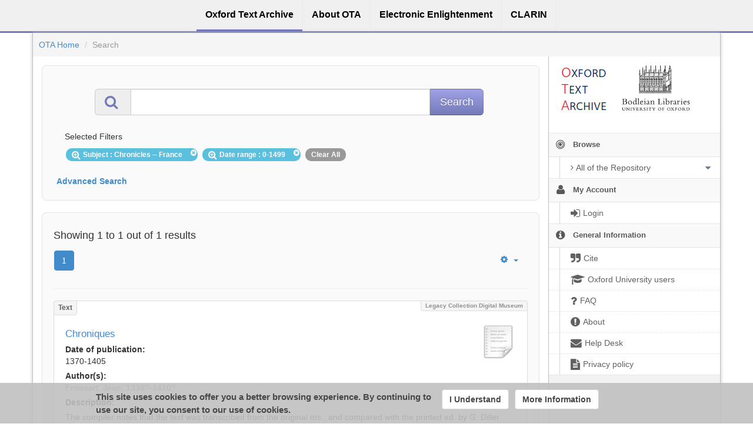

--- FILE ---
content_type: text/html;charset=utf-8
request_url: https://ota.bodleian.ox.ac.uk/repository/xmlui/discover?query=&filtertype_0=subject&filtertype_1=date_range&filter_relational_operator_1=equals&filter_relational_operator_0=equals&filter_1=0-1499&filter_0=Chronicles+--+France&sort_by=dc.date.created_dt&order=asc&rpp=60
body_size: 7844
content:
<?xml version="1.0" encoding="UTF-8"?>
<!DOCTYPE html><!DOCTYPE html PUBLIC "-//W3C//DTD XHTML 1.0 Strict//EN" "http://www.w3.org/TR/xhtml1/DTD/xhtml1-strict.dtd">
<html xmlns="http://www.w3.org/1999/xhtml">
<head>
<meta content="text/html; charset=UTF-8" http-equiv="Content-Type" />
<meta content="IE=edge,chrome=1" http-equiv="X-UA-Compatible" />
<meta content="width=device-width, initial-scale=1.0" name="viewport" />
<link rel="shortcut icon" href="/repository/xmlui/themes/OTA/images/favicon.ico" />
<meta name="Generator" content="DSpace 5.11-SNAPSHOT" />
<link media="screen" href="/repository/xmlui/themes/OTA/lib/css/lindat.css" rel="stylesheet" />
<link media="screen" href="/repository/xmlui/themes/OTA/lib/bootstrap/css/bootstrap.min.css" rel="stylesheet" />
<link media="screen" href="/repository/xmlui/themes/OTA/lib/bootstrap/css/font-awesome.min.css" rel="stylesheet" />
<link media="screen" href="/repository/xmlui/themes/OTA/lib/bootstrap/css/ufal-theme.css" rel="stylesheet" />
<link media="screen" href="/repository/xmlui/themes/OTA/lib/bootstrap/css/repository.css" rel="stylesheet" />
<link media="print" href="/repository/xmlui/themes/OTA/lib/css/print.css" rel="stylesheet" />
<link type="application/opensearchdescription+xml" rel="search" href="https://ota.bodleian.ox.ac.uk:443/repository/xmlui/open-search/description.xml" title="OTA" />
<script type="text/javascript">
                
                // Clear default text of emty text areas on focus
                function tFocus(element) {
                    if (element.value == ' '){
                        element.value='';
                    }
                }
                
                // Clear default text of emty text areas on submit
                function tSubmit(form) {
                    var defaultedElements = document.getElementsByTagName("textarea");
                    for (var i=0; i != defaultedElements.length; i++){
                        if (defaultedElements[i].value == ' '){
                            defaultedElements[i].value='';
                        }
                    }
                }
                
                // Disable pressing 'enter' key to submit a form (otherwise pressing 'enter' causes a submission to start over)
                function disableEnterKey(e) {
                    var key;
                    if(window.event)
                        key = window.event.keyCode; //Internet Explorer
                    else
                        key = e.which; //Firefox and Netscape
        
                    if(key == 13) //if "Enter" pressed, then disable!
                        return false;
                    else
                        return true;
                }
        
                function FnArray() {
                    this.funcs = new Array;
                }
        
                FnArray.prototype.add = function(f) {
                    if( typeof f!= "function" ) {
                        f = new Function(f);
                    }
                    this.funcs[this.funcs.length] = f;
                };
        
                FnArray.prototype.execute = function() {
                    for( var i=0; i<this.funcs.length; i++ ){
                        this.funcs[i]();
                    }
                };
        
                var runAfterJSImports = new FnArray();
            </script>
<title>Search</title>
<link rel="stylesheet" type="text/css" href="https://ota.bodleian.ox.ac.uk/aai/discojuice/discojuice.css" />
</head><!--[if lt IE 7 ]> <body class="ie6"> <![endif]-->
                <!--[if IE 7 ]>    <body id="lindat-repository" class="ie7"> <![endif]-->
                <!--[if IE 8 ]>    <body id="lindat-repository" class="ie8"> <![endif]-->
                <!--[if IE 9 ]>    <body id="lindat-repository" class="ie9"> <![endif]-->
                <!--[if (gt IE 9)|!(IE)]><!--><body id="lindat-repository"><!--<![endif]-->
<nav class="lindat-header lindat-common" role="navigation" data-version="1.4.2" data-build="20beb3e08729775193fd98f1e7e758639b92d830">
  <button type="button" class="lindat-menu-btn" onclick="document.querySelector('.lindat-menu').classList.toggle('lindat-open')">
    <span class="lindat-menu-icon">
      <span class="lindat-icon-bar"> </span>
      <span class="lindat-icon-bar"> </span>
      <span class="lindat-icon-bar"> </span>
    </span>
  </button>
  <ul class="lindat-menu">
    <li class="lindat-repository-item">
      <a href="/repository/xmlui/">
<span>Oxford Text Archive</span>
</a>
    </li>
    <li class="lindat-about-item">
      <a href="/repository/xmlui/page/about">
<span>About OTA</span>
</a>
    </li>
    <li class="lindat-pmltq-item">
      <a href="https://www.e-enlightenment.com/">
<span>Electronic Enlightenment</span>
</a>
    </li>
    <li class="lindat-clarin-menu">
      <a href="http://www.clarin.eu/">
<span>CLARIN</span>
</a>
    </li>
  </ul>
</nav>
<nav class="navbar-fixed-top">
<div class="container-fluid">
<ul class="nav navbar-nav navbar-right">
<li />
</ul>
<ul class="nav navbar-nav navbar-left">
<li />
</ul>
</div>
</nav>
<div class="container-fluid">
<div class="container">
<div class="row">
<ul style="padding: 10px;" class="breadcrumb no-radius no-margin">
<li class="">
<a href="/repository/xmlui/">OTA Home</a>
</li>
<li class="active">Search</li>
</ul>
</div>
<div style="margin-top: 5px;" class="visible-xs text-center">
<button style="border-radius: 30px; width: 100%;" class="btn btn-default btn-sm" type="button" id="showhidemenu">
<i class="fa fa-align-justify"> </i> Show/Hide Menu
			</button>
</div>
<div class="row contents">
<div class="sidebar col-sm-3 col-xs-12 hidden-xs" id="options-menu">
<ul class="nav nav-list">
<li class="always-open hidden-xs">
<div class="clearfix" style="background-color: #FFFFFF;">
<div style="height: 130px; position: relative;" class="col-sm-5">
<a href="/">
<img src="/images/OTA-logo_112.png" style="position: absolute; top: 0px; bottom: 0px; left: 0px; right: 0px; padding: 0;" class="img-responsive" alt="Oxford Text Archive" />
</a>
</div>
<div style="height: 130px; position: relative;" class="col-sm-5">
<a href="https://www.bodleian.ox.ac.uk/">
<img src="/images/bodleian-logo.jpg" style="position: absolute; top: 15px; bottom: 0px; left: 0px; right: 0px; padding: 0;" class="img-responsive" alt="Bodleian Libraries" />
</a>
</div>
</div>
</li>
<li class="always-open">
<a onclick="return false;" style="cursor: default;" href="#">
<i class="fa fa-bullseye  fa-lg"> </i>
<span class="menu-text">Browse</span>
<b xmlns:confman="org.dspace.core.ConfigurationManager" class="arrow fa fa-caret-down"> </b>
</a>
<ul class="submenu">
<li class="">
<a class="dropdown-toggle" href="#">
<i class="fa fa-caret-right"> </i>
<span class="menu-text">
<i class="fa fa-angle-right"> </i>All of the Repository</span>
<b xmlns:confman="org.dspace.core.ConfigurationManager" class="arrow fa fa-caret-down"> </b>
</a>
<ul class="submenu">
<li>
<a href="/repository/xmlui/browse?type=title" class="">
<i class="fa fa-angle-right"> </i>
<span class="menu-text">Titles</span>
</a>
</li>
<li>
<a href="/repository/xmlui/browse?type=author" class="">
<i class="fa fa-angle-right"> </i>
<span class="menu-text">Authors</span>
</a>
</li>
<li>
<a href="/repository/xmlui/browse?type=subject" class="">
<i class="fa fa-angle-right"> </i>
<span class="menu-text">Subjects</span>
</a>
</li>
<li>
<a href="/repository/xmlui/browse?type=created" class="">
<i class="fa fa-angle-right"> </i>
<span class="menu-text">Dates of publication</span>
</a>
</li>
<li>
<a href="/repository/xmlui/browse?type=date_range" class="">
<i class="fa fa-angle-right"> </i>
<span class="menu-text">Date ranges</span>
</a>
</li>
<li>
<a href="/repository/xmlui/browse?type=language" class="">
<i class="fa fa-angle-right"> </i>
<span class="menu-text">Languages</span>
</a>
</li>
<li>
<a href="/repository/xmlui/browse?type=type" class="">
<i class="fa fa-angle-right"> </i>
<span class="menu-text">Resource Types</span>
</a>
</li>
<li>
<a href="/repository/xmlui/browse?type=ota_collection" class="">
<i class="fa fa-angle-right"> </i>
<span class="menu-text">Collections</span>
</a>
</li>
<li>
<a href="/repository/xmlui/browse?type=rights" class="">
<i class="fa fa-angle-right"> </i>
<span class="menu-text">Rights Labels</span>
</a>
</li>
</ul>
</li>
</ul>
</li>
<li class="always-open">
<a onclick="return false;" style="cursor: default;" href="#">
<i class="fa fa-user fa-lg"> </i>
<span class="menu-text">My Account</span>
<b xmlns:confman="org.dspace.core.ConfigurationManager" class="arrow fa fa-caret-down"> </b>
</a>
<ul class="submenu">
<li>
<a href="/repository/xmlui/login" class="signon">
<i class="fa fa-caret-right"> </i>
<span class="menu-text">
<i class="fa fa-sign-in fa-lg"> </i>Login</span>
</a>
</li>
</ul>
</li>
<li class="always-open">
<a onclick="return false;" style="cursor: default;" href="#">
<i class="fa fa-info-circle fa-lg"> </i>
<span class="menu-text">General Information</span>
<b xmlns:confman="org.dspace.core.ConfigurationManager" class="arrow fa fa-caret-down"> </b>
</a>
<ul class="submenu">
<li>
<a href="/repository/xmlui/page/cite" class="">
<i class="fa fa-caret-right"> </i>
<span class="menu-text">
<i class="fa fa-quote-right fa-lg"> </i>Cite</span>
</a>
</li>
<li>
<a href="/repository/xmlui/page/oxford" class="">
<i class="fa fa-caret-right"> </i>
<span class="menu-text">
<i class="fa fa-mortar-board fa-lg"> </i>Oxford University users</span>
</a>
</li>
<li>
<a href="/repository/xmlui/page/faq" class="">
<i class="fa fa-caret-right"> </i>
<span class="menu-text">
<i class="fa fa-question fa-lg"> </i>FAQ</span>
</a>
</li>
<li>
<a href="/repository/xmlui/page/about" class="">
<i class="fa fa-caret-right"> </i>
<span class="menu-text">
<i class="fa fa-exclamation-circle fa-lg"> </i>About</span>
</a>
</li>
<li>
<a href="mailto:ota@bodleian.ox.ac.uk" class="helpdesk">
<i class="fa fa-caret-right"> </i>
<span class="menu-text">
<i class="fa fa-envelope fa-lg"> </i>Help Desk</span>
</a>
</li>
<li>
<a href="/repository/xmlui/page/privacy" class="">
<i class="fa fa-caret-right"> </i>
<span class="menu-text">
<i class="fa fa-file-text fa-lg"> </i>Privacy policy</span>
</a>
</li>
</ul>
</li>
</ul>
</div>
<div class="sidebar col-sm-3 placeholder col-xs-12 hidden-xs"> </div>
<div class="col-sm-9" id="main-contents">
<div id="aspect_discovery_SimpleSearch_div_search" class=" primary">
<p id="aspect_discovery_SimpleSearch_p_hidden-fields" class=" hidden">
<input id="aspect_discovery_SimpleSearch_field_discovery-json-search-url" class="form-control " name="discovery-json-search-url" type="hidden" value="https://ota.bodleian.ox.ac.uk/repository/xmlui/JSON/discovery/search" />
<input id="aspect_discovery_SimpleSearch_field_contextpath" class="form-control " name="contextpath" type="hidden" value="/repository/xmlui" />
</p>
<div id="aspect_discovery_SimpleSearch_div_discovery-search-box" class="well well-light discoverySearchBox">
<form id="aspect_discovery_SimpleSearch_div_general-query" class=" discover-search-box" action="discover" method="get" onsubmit="javascript:tSubmit(this);">
<div xmlns="" xmlns:oreatom="http://www.openarchives.org/ore/atom/" xmlns:ore="http://www.openarchives.org/ore/terms/" xmlns:atom="http://www.w3.org/2005/Atom" id="filters" class="accordion">
<div class="accordion-group">
<div style="margin-top: 20px;" class="row">
<div class="input-group input-group-lg col-sm-10 col-sm-offset-1">
<span class="input-group-addon">
<i style="color: #7479B8;" class="fa fa-search fa-lg"> </i>
</span>
<input type="text" class="form-control" name="query" id="aspect.discovery.SimpleSearch.field.query" value="" />
<span class="input-group-btn">
<input value="Search" type="submit" name="submit" class="btn btn-large btn-repository" />
</span>
</div>
</div>
<div class="filters well well-light">
<h5>Selected Filters</h5>
<span style="padding: 5px 20px 5px 10px; margin: 2px; position: relative;" class="badge badge-info">
<i class="fa fa-search-plus fa-lg"> </i>Subject
							: Chronicles -- France
					 
					<i style="cursor: pointer; top: 2px; position: absolute; right: 2px;" class="selected-filter-close-icon fa fa-times-circle" filter_number="0">
<span style="display:none;"> </span>
</i>
</span>
<span style="padding: 5px 20px 5px 10px; margin: 2px; position: relative;" class="badge badge-info">
<i class="fa fa-search-plus fa-lg"> </i>Date range
							: 0-1499
					 
					<i style="cursor: pointer; top: 2px; position: absolute; right: 2px;" class="selected-filter-close-icon fa fa-times-circle" filter_number="1">
<span style="display:none;"> </span>
</i>
</span>
<span style="padding: 5px 10px; margin: 2px; cursor: pointer" class="badge selected-filter-clearall">Clear All</span>
</div>
<div class="bold accordion-heading">
<a href="#add-filters" data-parent="#filters" data-toggle="collapse" class="accordion-toggle">Advanced Search</a>
</div>
<div id="add-filters" class="accordion-body collapse filters">
<div xmlns="http://www.w3.org/1999/xhtml" id="aspect_discovery_SimpleSearch_div_discovery-filters-wrapper" class="">
<h3 class="">Filters</h3>
<p class="">Use filters to refine the search results.</p>
<table id="aspect_discovery_SimpleSearch_table_discovery-filters" class="table table-bordered table-hover discovery-filters">
<caption />
<tr class="info">
<th id="aspect_discovery_SimpleSearch_cell_" class=" new-filter-header hidden" rowspan="1" colspan="4">Current Filters:</th>
</tr>
<tr id="aspect_discovery_SimpleSearch_row_used-filters-01" class=" search-filter used-filter hidden">
<td id="aspect_discovery_SimpleSearch_cell_" class=" selection">
<select id="aspect_discovery_SimpleSearch_field_filtertype_1" class="form-control" name="filtertype_1" onchange="simpleSearchFieldChange(this.id);">
<option value="title">Title</option>
<option value="author">Author</option>
<option value="subject" selected="selected">Subject</option>
<option value="created">Date of publication</option>
<option value="date_range">Date range</option>
<option value="language">Language</option>
<option value="type">Type</option>
<option value="ota_collection">Collection</option>
<option value="rights">Rights</option>
<option value="stc_identifier">STC identifier</option>
<option value="ota_identifier">OTA identifier</option>
<option value="dateIssued">Date of Digitization</option>
</select>
</td>
<td id="aspect_discovery_SimpleSearch_cell_" class=" selection">
<select id="aspect_discovery_SimpleSearch_field_filter_relational_operator_1" class="form-control" name="filter_relational_operator_1">
<option value="contains">Contains</option>
<option value="equals" selected="selected">Equals</option>
<option value="notcontains">Not Contains</option>
<option value="notequals">Not Equals</option>
<option value="notavailable">Not Available</option>
</select>
</td>
<td id="aspect_discovery_SimpleSearch_cell_" class=" discovery-filter-input-cell">
<input id="aspect_discovery_SimpleSearch_field_filter_1" class="form-control discovery-filter-input" name="filter_1" type="text" value="Chronicles -- France" />
</td>
</tr>
<tr id="aspect_discovery_SimpleSearch_row_used-filters-11" class=" search-filter used-filter hidden">
<td id="aspect_discovery_SimpleSearch_cell_" class=" selection">
<select id="aspect_discovery_SimpleSearch_field_filtertype_2" class="form-control" name="filtertype_2" onchange="simpleSearchFieldChange(this.id);">
<option value="title">Title</option>
<option value="author">Author</option>
<option value="subject">Subject</option>
<option value="created">Date of publication</option>
<option value="date_range" selected="selected">Date range</option>
<option value="language">Language</option>
<option value="type">Type</option>
<option value="ota_collection">Collection</option>
<option value="rights">Rights</option>
<option value="stc_identifier">STC identifier</option>
<option value="ota_identifier">OTA identifier</option>
<option value="dateIssued">Date of Digitization</option>
</select>
</td>
<td id="aspect_discovery_SimpleSearch_cell_" class=" selection">
<select id="aspect_discovery_SimpleSearch_field_filter_relational_operator_2" class="form-control" name="filter_relational_operator_2">
<option value="contains">Contains</option>
<option value="equals" selected="selected">Equals</option>
<option value="notcontains">Not Contains</option>
<option value="notequals">Not Equals</option>
<option value="notavailable">Not Available</option>
</select>
</td>
<td id="aspect_discovery_SimpleSearch_cell_" class=" discovery-filter-input-cell">
<input id="aspect_discovery_SimpleSearch_field_filter_2" class="form-control discovery-filter-input" name="filter_2" type="text" value="0-1499" />
</td>
</tr>
<tr class="info">
<th id="aspect_discovery_SimpleSearch_cell_" class=" new-filter-header" rowspan="1" colspan="4">New Filters:</th>
</tr>
<tr id="aspect_discovery_SimpleSearch_row_filter-new-3" class=" search-filter">
<td id="aspect_discovery_SimpleSearch_cell_" class=" selection">
<select id="aspect_discovery_SimpleSearch_field_filtertype_3" class="form-control" name="filtertype_3" onchange="simpleSearchFieldChange(this.id);">
<option value="title">Title</option>
<option value="author">Author</option>
<option value="subject">Subject</option>
<option value="created">Date of publication</option>
<option value="date_range">Date range</option>
<option value="language">Language</option>
<option value="type">Type</option>
<option value="ota_collection">Collection</option>
<option value="rights">Rights</option>
<option value="stc_identifier">STC identifier</option>
<option value="ota_identifier">OTA identifier</option>
<option value="dateIssued">Date of Digitization</option>
</select>
</td>
<td id="aspect_discovery_SimpleSearch_cell_" class=" selection">
<select id="aspect_discovery_SimpleSearch_field_filter_relational_operator_3" class="form-control" name="filter_relational_operator_3">
<option value="contains">Contains</option>
<option value="equals">Equals</option>
<option value="notcontains">Not Contains</option>
<option value="notequals">Not Equals</option>
<option value="notavailable">Not Available</option>
</select>
</td>
<td id="aspect_discovery_SimpleSearch_cell_" class=" discovery-filter-input-cell">
<input id="aspect_discovery_SimpleSearch_field_filter_3" class="form-control discovery-filter-input" name="filter_3" type="text" value="" />
</td>
</tr>
<tr id="aspect_discovery_SimpleSearch_row_filter-controls" class=" apply-filter">
<td class="" rowspan="1" colspan="4">
<input id="aspect_discovery_SimpleSearch_field_submit_apply_filter" class="btn btn-repository" name="submit_apply_filter" type="submit" value="Apply" />
</td>
</tr>
</table>
</div>
<p xmlns="http://www.w3.org/1999/xhtml" id="aspect_discovery_SimpleSearch_p_hidden-fields" class=" hidden">
<input id="aspect_discovery_SimpleSearch_field_query" class="form-control " name="query" type="hidden" value="" />
<input id="aspect_discovery_SimpleSearch_field_rpp" class="form-control " name="rpp" type="hidden" value="60" />
<input id="aspect_discovery_SimpleSearch_field_sort_by" class="form-control " name="sort_by" type="hidden" value="dc.date.created_dt" />
<input id="aspect_discovery_SimpleSearch_field_order" class="form-control " name="order" type="hidden" value="asc" />
</p>
</div>
</div>
</div>
<p id="aspect_discovery_SimpleSearch_p_hidden-fields" class=" hidden" />
</form>
</div>
<form id="aspect_discovery_SimpleSearch_div_main-form" class=" " action="/repository/xmlui/discover" method="post" onsubmit="javascript:tSubmit(this);">
<p id="aspect_discovery_SimpleSearch_p_hidden-fields" class=" hidden">
<input id="aspect_discovery_SimpleSearch_field_search-result" class="form-control " name="search-result" type="hidden" value="true" />
<input id="aspect_discovery_SimpleSearch_field_query" class="form-control " name="query" type="hidden" value="" />
<input id="aspect_discovery_SimpleSearch_field_current-scope" class="form-control " name="current-scope" type="hidden" value="" />
<input id="aspect_discovery_SimpleSearch_field_filtertype_0" class="form-control " name="filtertype_0" type="hidden" value="subject" />
<input id="aspect_discovery_SimpleSearch_field_filtertype_1" class="form-control " name="filtertype_1" type="hidden" value="date_range" />
<input id="aspect_discovery_SimpleSearch_field_filter_relational_operator_1" class="form-control " name="filter_relational_operator_1" type="hidden" value="equals" />
<input id="aspect_discovery_SimpleSearch_field_filter_relational_operator_0" class="form-control " name="filter_relational_operator_0" type="hidden" value="equals" />
<input id="aspect_discovery_SimpleSearch_field_filter_1" class="form-control " name="filter_1" type="hidden" value="0-1499" />
<input id="aspect_discovery_SimpleSearch_field_filter_0" class="form-control " name="filter_0" type="hidden" value="Chronicles -- France" />
<input id="aspect_discovery_SimpleSearch_field_rpp" class="form-control " name="rpp" type="hidden" value="60" />
<input id="aspect_discovery_SimpleSearch_field_sort_by" class="form-control " name="sort_by" type="hidden" value="dc.date.created_dt" />
<input id="aspect_discovery_SimpleSearch_field_order" class="form-control " name="order" type="hidden" value="asc" />
</p>
</form>
<div xmlns="" xmlns:oreatom="http://www.openarchives.org/ore/atom/" xmlns:ore="http://www.openarchives.org/ore/terms/" xmlns:atom="http://www.w3.org/2005/Atom" class="clearfix well well-light">
<div class="">
<h4>Showing 1 to 1 out of 1 results</h4>
<div xmlns="http://www.w3.org/1999/xhtml" style="margin: 0px; box-shadow: none; background: none;" class="navbar">
<div class="navbar-inner">
<div style="float: left;">
<ul class="pagination">
<li class="page-link active">
<a onclick="return false;" href="#">1</a>
</li>
</ul>
</div>
<ul class="nav pull-right">
<li class="dropdown">
<a data-toggle="dropdown" class="dropdown-toggle" href="#">
<i class="fa fa-gear"> </i>
<b class="caret"> </b>
</a>
<ul xmlns:confman="org.dspace.core.ConfigurationManager" class="dropdown-menu">
<li>
<h6 style="padding: 0 0 0 10px; margin: 0">Sort items by</h6>
</li>
<li>
<a href="discover?query=&amp;filtertype_0=subject&amp;filtertype_1=date_range&amp;filter_relational_operator_1=equals&amp;filter_relational_operator_0=equals&amp;filter_1=0-1499&amp;filter_0=Chronicles+--+France&amp;sort_by=score&amp;order=desc">Relevance</a>
</li>
<li>
<a href="discover?query=&amp;filtertype_0=subject&amp;filtertype_1=date_range&amp;filter_relational_operator_1=equals&amp;filter_relational_operator_0=equals&amp;filter_1=0-1499&amp;filter_0=Chronicles+--+France&amp;rpp=60&amp;sort_by=dc.title_sort&amp;order=asc">Title Asc</a>
</li>
<li>
<a href="discover?query=&amp;filtertype_0=subject&amp;filtertype_1=date_range&amp;filter_relational_operator_1=equals&amp;filter_relational_operator_0=equals&amp;filter_1=0-1499&amp;filter_0=Chronicles+--+France&amp;rpp=60&amp;sort_by=dc.title_sort&amp;order=desc">Title Desc</a>
</li>
<li class="disabled">
<a>
<i class="fa fa-check"> </i>Date of publication Asc</a>
</li>
<li>
<a href="discover?query=&amp;filtertype_0=subject&amp;filtertype_1=date_range&amp;filter_relational_operator_1=equals&amp;filter_relational_operator_0=equals&amp;filter_1=0-1499&amp;filter_0=Chronicles+--+France&amp;rpp=60&amp;sort_by=dc.date.created_dt&amp;order=desc">Date of publication Desc</a>
</li>
<li class="divider"> </li>
<li>
<h6 style="padding: 0 0 0 10px; margin: 0">Results/page</h6>
</li>
<li>
<a href="discover?query=&amp;filtertype_0=subject&amp;filtertype_1=date_range&amp;filter_relational_operator_1=equals&amp;filter_relational_operator_0=equals&amp;filter_1=0-1499&amp;filter_0=Chronicles+--+France&amp;sort_by=dc.date.created_dt&amp;order=asc&amp;rpp=5">5</a>
</li>
<li>
<a href="discover?query=&amp;filtertype_0=subject&amp;filtertype_1=date_range&amp;filter_relational_operator_1=equals&amp;filter_relational_operator_0=equals&amp;filter_1=0-1499&amp;filter_0=Chronicles+--+France&amp;sort_by=dc.date.created_dt&amp;order=asc&amp;rpp=10">10</a>
</li>
<li>
<a href="discover?query=&amp;filtertype_0=subject&amp;filtertype_1=date_range&amp;filter_relational_operator_1=equals&amp;filter_relational_operator_0=equals&amp;filter_1=0-1499&amp;filter_0=Chronicles+--+France&amp;sort_by=dc.date.created_dt&amp;order=asc&amp;rpp=20">20</a>
</li>
<li>
<a href="discover?query=&amp;filtertype_0=subject&amp;filtertype_1=date_range&amp;filter_relational_operator_1=equals&amp;filter_relational_operator_0=equals&amp;filter_1=0-1499&amp;filter_0=Chronicles+--+France&amp;sort_by=dc.date.created_dt&amp;order=asc&amp;rpp=40">40</a>
</li>
<li class="disabled">
<a>
<i class="fa fa-check"> </i>60</a>
</li>
<li>
<a href="discover?query=&amp;filtertype_0=subject&amp;filtertype_1=date_range&amp;filter_relational_operator_1=equals&amp;filter_relational_operator_0=equals&amp;filter_1=0-1499&amp;filter_0=Chronicles+--+France&amp;sort_by=dc.date.created_dt&amp;order=asc&amp;rpp=80">80</a>
</li>
<li>
<a href="discover?query=&amp;filtertype_0=subject&amp;filtertype_1=date_range&amp;filter_relational_operator_1=equals&amp;filter_relational_operator_0=equals&amp;filter_1=0-1499&amp;filter_0=Chronicles+--+France&amp;sort_by=dc.date.created_dt&amp;order=asc&amp;rpp=100">100</a>
</li>
</ul>
</li>
</ul>
</div>
</div>
<hr />
<ul xmlns="http://www.w3.org/1999/xhtml" class="no-margin no-padding">
<!-- External Metadata URL: cocoon://metadata/handle/20.500.12024/0698/mets.xml?sections=dmdSec,amdSec&fileGrpTypes=THUMBNAIL-->
<li xmlns="" class="item-box">
<div class="item-type">Text</div>
<div class="item-branding label">Legacy Collection Digital Museum</div>
<img onerror="this.src='/repository/xmlui/themes/OTA/images/mime/application-x-zerosize.png'" alt="Text" class="artifact-icon pull-right" src="/repository/xmlui/themes/OTAHome/lib/images/Text.png" />
<div class="artifact-title">
<a href="/repository/xmlui/handle/20.500.12024/0698">Chroniques</a>
</div>
<div class="publisher-date">
<strong>Date of publication:</strong>
<br />
<span class="date">1370-1405</span>
</div>
<div class="artifact-info">
<span class="Z3988 hidden" title="ctx_ver=Z39.88-2004&amp;rft_val_fmt=info%3Aofi%2Ffmt%3Akev%3Amtx%3Adc&amp;rft_id=ota%3A0698&amp;rft_id=http%3A%2F%2Fpurl.ox.ac.uk%2Fota%2F0698&amp;rft_id=http%3A%2F%2Fhdl.handle.net%2F20.500.12024%2F0698&amp;rfr_id=info%3Asid%2Fdspace.org%3Arepository&amp;rft.has=yes&amp;rft.files=1201025&amp;rft.files=2&amp;rft.date=0-1499">
                ﻿ 
            </span>
<div class="author-head">Author(s):</div>
<div class="author">
<span>
<a href="/repository/xmlui/browse?value=Froissart, Jean, 1338?-1410?&amp;type=author">Froissart, Jean, 1338?-1410?</a>
</span>
</div>
</div>
<div class="artifact-abstract-head">
                    Description:
                </div>
<div class="artifact-abstract">The compiler notes that the text was transcribed from the original ms., and compared with the printed ed. by G. Diller</div>
<div style="margin-bottom: 20px;" class="label label-info">
<i class="fa fa-paperclip"> </i>This item contains 2 files (1.15
MB).</div>
<div style="height: 20px;" class="visible-xs"> </div>
<div class="item-label PUB">
<span title="Publicly Available">Publicly Available</span>
</div>
</li>
<li xmlns="" style="list-style: none;">
<hr />
</li>
</ul>
<div xmlns="http://www.w3.org/1999/xhtml" style="margin: 0px; box-shadow: none; background: none;" class="navbar">
<div class="navbar-inner">
<div style="float: left;">
<ul class="pagination">
<li class="page-link active">
<a onclick="return false;" href="#">1</a>
</li>
</ul>
</div>
<ul class="nav pull-right">
<li class="dropdown">
<a data-toggle="dropdown" class="dropdown-toggle" href="#">
<i class="fa fa-gear"> </i>
<b class="caret"> </b>
</a>
<ul xmlns:confman="org.dspace.core.ConfigurationManager" class="dropdown-menu">
<li>
<h6 style="padding: 0 0 0 10px; margin: 0">Sort items by</h6>
</li>
<li>
<a href="discover?query=&amp;filtertype_0=subject&amp;filtertype_1=date_range&amp;filter_relational_operator_1=equals&amp;filter_relational_operator_0=equals&amp;filter_1=0-1499&amp;filter_0=Chronicles+--+France&amp;sort_by=score&amp;order=desc">Relevance</a>
</li>
<li>
<a href="discover?query=&amp;filtertype_0=subject&amp;filtertype_1=date_range&amp;filter_relational_operator_1=equals&amp;filter_relational_operator_0=equals&amp;filter_1=0-1499&amp;filter_0=Chronicles+--+France&amp;rpp=60&amp;sort_by=dc.title_sort&amp;order=asc">Title Asc</a>
</li>
<li>
<a href="discover?query=&amp;filtertype_0=subject&amp;filtertype_1=date_range&amp;filter_relational_operator_1=equals&amp;filter_relational_operator_0=equals&amp;filter_1=0-1499&amp;filter_0=Chronicles+--+France&amp;rpp=60&amp;sort_by=dc.title_sort&amp;order=desc">Title Desc</a>
</li>
<li class="disabled">
<a>
<i class="fa fa-check"> </i>Date of publication Asc</a>
</li>
<li>
<a href="discover?query=&amp;filtertype_0=subject&amp;filtertype_1=date_range&amp;filter_relational_operator_1=equals&amp;filter_relational_operator_0=equals&amp;filter_1=0-1499&amp;filter_0=Chronicles+--+France&amp;rpp=60&amp;sort_by=dc.date.created_dt&amp;order=desc">Date of publication Desc</a>
</li>
<li class="divider"> </li>
<li>
<h6 style="padding: 0 0 0 10px; margin: 0">Results/page</h6>
</li>
<li>
<a href="discover?query=&amp;filtertype_0=subject&amp;filtertype_1=date_range&amp;filter_relational_operator_1=equals&amp;filter_relational_operator_0=equals&amp;filter_1=0-1499&amp;filter_0=Chronicles+--+France&amp;sort_by=dc.date.created_dt&amp;order=asc&amp;rpp=5">5</a>
</li>
<li>
<a href="discover?query=&amp;filtertype_0=subject&amp;filtertype_1=date_range&amp;filter_relational_operator_1=equals&amp;filter_relational_operator_0=equals&amp;filter_1=0-1499&amp;filter_0=Chronicles+--+France&amp;sort_by=dc.date.created_dt&amp;order=asc&amp;rpp=10">10</a>
</li>
<li>
<a href="discover?query=&amp;filtertype_0=subject&amp;filtertype_1=date_range&amp;filter_relational_operator_1=equals&amp;filter_relational_operator_0=equals&amp;filter_1=0-1499&amp;filter_0=Chronicles+--+France&amp;sort_by=dc.date.created_dt&amp;order=asc&amp;rpp=20">20</a>
</li>
<li>
<a href="discover?query=&amp;filtertype_0=subject&amp;filtertype_1=date_range&amp;filter_relational_operator_1=equals&amp;filter_relational_operator_0=equals&amp;filter_1=0-1499&amp;filter_0=Chronicles+--+France&amp;sort_by=dc.date.created_dt&amp;order=asc&amp;rpp=40">40</a>
</li>
<li class="disabled">
<a>
<i class="fa fa-check"> </i>60</a>
</li>
<li>
<a href="discover?query=&amp;filtertype_0=subject&amp;filtertype_1=date_range&amp;filter_relational_operator_1=equals&amp;filter_relational_operator_0=equals&amp;filter_1=0-1499&amp;filter_0=Chronicles+--+France&amp;sort_by=dc.date.created_dt&amp;order=asc&amp;rpp=80">80</a>
</li>
<li>
<a href="discover?query=&amp;filtertype_0=subject&amp;filtertype_1=date_range&amp;filter_relational_operator_1=equals&amp;filter_relational_operator_0=equals&amp;filter_1=0-1499&amp;filter_0=Chronicles+--+France&amp;sort_by=dc.date.created_dt&amp;order=asc&amp;rpp=100">100</a>
</li>
</ul>
</li>
</ul>
</div>
</div>
</div>
</div>
</div>
</div>
</div>
</div>
</div>
<a id="repository_path" class="hidden" href="/repository/xmlui"> </a>
<!-- FOOTER -->
<div class="lindat-common lindat-footer">
  <div class="lindat-footer-main">
    <div class="lindat-footer-content lindat-container">
      <div class="lindat-footer-text">
        <div class="lindat-footer-text1">
           <h1>Local Connections</h1>
  <ul>
<li>
<a href="http://www.e-enlightenment.com/">Electronic Enlightenment</a>
</li>
    <li>
<a href="https://www.bodleian.ox.ac.uk/">Bodleian Libraries</a>
</li>
    <li>
<a href="http://www.ox.ac.uk/">University of Oxford</a>
</li>
    </ul>
    <p>The Oxford Text Archive is part of the Bodleian Libraries</p>
    <p>
<a href="/repository/xmlui/htmlmap">Sitemap</a>
</p>
        </div>
        <div class="lindat-footer-text2">
          <h1>Repository</h1>
  <ul>
<li>
<a href="/repository/xmlui">Home page</a>
</li>
    <li>
<a href="/repository/xmlui/page/about">About OTA</a>
</li>
    <li>
<a href="/repository/xmlui/page/faq">FAQ</a>
</li>
    <li>
<a href="mailto:ota@bodleian.ox.ac.uk">Contact (email)</a>
</li>
    <li>
<a href="/repository/xmlui/page/privacy">Privacy policy</a>
</li>
    </ul>
        </div>


        <div class="lindat-footer-text3">
          <h1>CLARIN Community Connections</h1>
  <ul>
    <li>
<a href="https://www.clarin.ac.uk/">CLARIN-UK</a>
</li>
    <li>
<a href="https://www.clarin.eu/">CLARIN</a>
</li>
    <li>
<a href="https://lindat.mff.cuni.cz/en">LINDAT/CLARIN</a>
</li>
  </ul>
    <p>Powered by CLARIN DSpace</p>
        </div>
      </div>
</div>
<div class="lindat-footer-content lindat-container" style="background:white">
<img src="/images/OTA-logo_230.png" alt="University of Oxford" width="230" />
<img src="/images/bodleian-logo_230.jpg" alt="University of Oxford" width="230" />
<img src="/images/oxford-logo.png" alt="University of Oxford" width="230" />
<img src="/images/clarin-logo.png" alt="Clarin" width="230" />
</div>
 </div>
  <div class="lindat-copyright">
    <p>
      <strong>Oxford Text Archive</strong>
    </p>
    <p>Copyright (c) 2019 University of Oxford. All rights reserved.</p>
  </div>

<!-- Matomo -->
<script type="text/javascript">
  var _paq = window._paq || [];
  /* tracker methods like "setCustomDimension" should be called before "trackPageView" */
  _paq.push(['trackPageView']);
  _paq.push(['enableLinkTracking']);
  (function() {
    var u="//ota.bodleian.ox.ac.uk/matomo/";
    _paq.push(['setTrackerUrl', u+'matomo.php']);
    _paq.push(['setSiteId', '1']);
    var d=document, g=d.createElement('script'), s=d.getElementsByTagName('script')[0];
    g.type='text/javascript'; g.async=true; g.defer=true; g.src=u+'matomo.js'; s.parentNode.insertBefore(g,s);
  })();
</script>
<!-- End Matomo Code -->


</div>
<!-- FOOTER END -->
<script src="https://ajax.googleapis.com/ajax/libs/jquery/1.7/jquery.min.js" type="text/javascript"> </script>
<script src="/repository/xmlui/themes/OTA/lib/js/jquery-ui.js" type="text/javascript"> </script>
<script src="/repository/xmlui/themes/OTA/lib/js/jquery.i18n.js" type="text/javascript"> </script>
<script src="https://ota.bodleian.ox.ac.uk/aai/discojuice/discojuice-2.1.en.min.js" type="text/javascript"> </script>
<script src="https://ota.bodleian.ox.ac.uk/aai/aai.js" type="text/javascript"> </script>
<script type="text/javascript">!window.jQuery && document.write('<script type="text/javascript" src="/repository/xmlui/static/js/jquery-1.7.min.js"> <\/script>')</script>
<script type="text/javascript" src="/repository/xmlui/themes/OTA/lib/js/aai_config.js"> </script>
<script type="text/javascript" src="/repository/xmlui/loadJQuery.js"> </script>
<script type="text/javascript" src="/repository/xmlui/static/js/discovery/search-controls.js"> </script>
<script type="text/javascript" src="/repository/xmlui/static/js/discovery/core/Core.js"> </script>
<script type="text/javascript" src="/repository/xmlui/static/js/discovery/core/AbstractManager.js"> </script>
<script type="text/javascript" src="/repository/xmlui/static/js/discovery/core/Parameter.js"> </script>
<script type="text/javascript" src="/repository/xmlui/static/js/discovery/core/ParameterStore.js"> </script>
<script type="text/javascript" src="/repository/xmlui/static/js/discovery/core/AbstractWidget.js"> </script>
<script type="text/javascript" src="/repository/xmlui/static/js/discovery/core/AbstractFacetWidget.js"> </script>
<script type="text/javascript" src="/repository/xmlui/static/js/discovery/managers/Manager.jquery.js"> </script>
<script type="text/javascript" src="/repository/xmlui/static/js/discovery/widgets/AutocompleteWidget.js"> </script>
<script type="text/javascript" src="/repository/xmlui/static/js/discovery/search/search.js"> </script>
<script type="text/javascript" src="/repository/xmlui/static/js/discovery/discovery-results.js"> </script><!--[if lt IE 7 ]>
<script type="text/javascript" src="/repository/xmlui/themes/OTA/lib/js/DD_belatedPNG_0.0.8a.js?v=1"> </script>
<script type="text/javascript">DD_belatedPNG.fix('#ds-header-logo');DD_belatedPNG.fix('#ds-footer-logo');$.each($('img[src$=png]'), function() {DD_belatedPNG.fixPng(this);});</script><![endif]-->
<script type="text/javascript" src="/repository/xmlui/themes/OTA/lib/bootstrap/js/bootstrap.min.js"> </script>
<script type="text/javascript" src="/repository/xmlui/themes/OTA/lib/bootstrap/js/bootstrap3-typeahead.js"> </script>
<script type="text/javascript" src="/repository/xmlui/themes/OTA/lib/bootstrap/js/ufal.min.js"> </script>
<script type="text/javascript" src="/repository/xmlui/themes/OTA/lib/js/lindat-refbox.js"> </script>
<script type="text/javascript">
            runAfterJSImports.execute();
        </script>
<script type="text/javascript">
                   var _gaq = _gaq || [];
                   _gaq.push(['_setAccount', 'UA-97901701-2']);
                   _gaq.push(['_trackPageview']);

                   (function() {
                       var ga = document.createElement('script'); ga.type = 'text/javascript'; ga.async = true;
                       ga.src = ('https:' == document.location.protocol ? 'https://ssl' : 'http://www') + '.google-analytics.com/ga.js';
                       var s = document.getElementsByTagName('script')[0]; s.parentNode.insertBefore(ga, s);
                   })();
           </script></body></html>


--- FILE ---
content_type: text/css;charset=ISO-8859-1
request_url: https://ota.bodleian.ox.ac.uk/repository/xmlui/themes/OTA/lib/css/lindat.css
body_size: 28370
content:
body{margin:0;padding:0}.lindat-common{font-family:Droid Sans,Helvetica,Arial,sans-serif;-webkit-font-smoothing:antialiased;box-sizing:border-box;font-size:14px}.lindat-common *,.lindat-common :after,.lindat-common :before{box-sizing:inherit}.lindat-container{margin-right:auto;margin-left:auto;padding-left:15px;padding-right:15px}@media(min-width:768px){.lindat-container{width:750px}}@media(min-width:992px){.lindat-container{width:970px}}@media(min-width:1200px){.lindat-container{width:1170px}}.lindat-header{border-bottom:3px solid #ccab28;background-color:#f0f0f0}.lindat-menu-btn{position:relative;padding:9px 10px;margin:8px 15px;background-color:transparent;border:1px solid #ddd;border-radius:4px;cursor:pointer;outline:0}.lindat-menu-btn .lindat-icon-bar+.lindat-icon-bar{margin-top:4px}.lindat-menu-btn .lindat-icon-bar{display:block;width:22px;height:2px;border-radius:1px;background-color:#ccc}@media(min-width:768px){.lindat-menu-btn{display:none}}.lindat-menu{margin:0;padding:0;display:none;-webkit-box-orient:horizontal;-webkit-box-direction:normal;-ms-flex-direction:row;flex-direction:row;-ms-flex-wrap:nowrap;flex-wrap:nowrap;-webkit-box-pack:center;-ms-flex-pack:center;justify-content:center;-webkit-box-align:stretch;-ms-flex-align:stretch;align-items:stretch}.lindat-menu,.lindat-menu>li{list-style:none}.lindat-menu>li>a{text-decoration:none;padding:10px 15px;font-size:16px;display:block;color:#000}.lindat-menu>li>a:hover{outline:0}@media(max-width:768px){.lindat-menu.lindat-open{display:-webkit-box;display:-ms-flexbox;display:flex;-webkit-box-orient:vertical;-webkit-box-direction:normal;-ms-flex-direction:column;flex-direction:column}.lindat-menu.lindat-open>li>a:hover{background-color:#d7d7d7}}@media(min-width:768px){.lindat-menu{height:53px}.lindat-menu,.lindat-menu>li{display:-webkit-box;display:-ms-flexbox;display:flex}.lindat-menu>li{-webkit-box-align:stretch;-ms-flex-align:stretch;align-items:stretch;-webkit-box-pack:center;-ms-flex-pack:center;justify-content:center;border-right:1px dotted #e4e4e4}.lindat-menu>li>a{display:-webkit-box;display:-ms-flexbox;display:flex;-webkit-box-align:center;-ms-flex-align:center;align-items:center;font-size:14px;padding:0 15px;font-weight:bolder;text-align:center;border-bottom:3px solid transparent}.lindat-menu>li>a:hover{outline:0;border-bottom-color:#ccab28}}@media(min-width:992px){.lindat-menu>li>a{font-size:16px}}@media(min-width:768px){.lindat-logo{background:url([data-uri]) no-repeat 50%;min-width:100px}}@media(min-width:768px){.lindat-logo>span{display:none}}@media(min-width:768px){.clarin-logo{background:url([data-uri]) no-repeat 50%;min-width:100px}}@media(min-width:768px){.clarin-logo>span{display:none}}.lindat-footer{color:#606060;text-align:center;margin:0}.lindat-footer h1{border-bottom:1px solid silver;font-size:14px;font-weight:700;line-height:25px;margin:0 0 5px;color:#606060}.lindat-footer a{color:gray;font-weight:700;font-size:12px;text-decoration:none}.lindat-footer a:hover{text-decoration:underline}.lindat-footer ul{padding-left:20px;margin:0;text-align:left}.lindat-footer li{line-height:20px}.lindat-footer-main{text-align:left;border-top:1px solid #e0e0e0;border-bottom:1px solid #e0e0e0;box-shadow:inset 0 -1px 0 #fff;background-color:#f8f8f8;padding-top:20px}.lindat-footer-content{display:-webkit-box;display:-ms-flexbox;display:flex;-webkit-box-orient:horizontal;-webkit-box-direction:normal;-ms-flex-direction:row;flex-direction:row;-ms-flex-wrap:wrap;flex-wrap:wrap;-webkit-box-pack:center;-ms-flex-pack:center;justify-content:center}@media(min-width:992px){.lindat-footer-content{-ms-flex-wrap:nowrap;flex-wrap:nowrap}}.lindat-footer-left{-webkit-box-flex:0;-ms-flex:0 0 auto;flex:0 0 auto;-webkit-box-ordinal-group:4;-ms-flex-order:3;order:3;display:-webkit-box;display:-ms-flexbox;display:flex;-webkit-box-orient:vertical;-webkit-box-direction:normal;-ms-flex-direction:column;flex-direction:column;-webkit-box-pack:center;-ms-flex-pack:center;justify-content:center;-webkit-box-align:center;-ms-flex-align:center;align-items:center;padding-left:15px;padding-right:15px;margin-bottom:20px}@media(min-width:992px){.lindat-footer-left{-webkit-box-ordinal-group:2;-ms-flex-order:1;order:1}}.lindat-footer-text{-webkit-box-flex:1;-ms-flex:1 1 768px;flex:1 1 768px;-webkit-box-ordinal-group:3;-ms-flex-order:2;order:2;display:-webkit-box;display:-ms-flexbox;display:flex;-webkit-box-orient:vertical;-webkit-box-direction:normal;-ms-flex-direction:column;flex-direction:column}@media(min-width:768px){.lindat-footer-text{-webkit-box-orient:horizontal;-webkit-box-direction:normal;-ms-flex-direction:row;flex-direction:row}}@media(min-width:992px){.lindat-footer-text{-webkit-box-flex:1;-ms-flex:1 1 auto;flex:1 1 auto}}.lindat-footer-text1{-webkit-box-flex:1;-ms-flex:1 1 auto;flex:1 1 auto;-webkit-box-ordinal-group:2;-ms-flex-order:1;order:1}.lindat-footer-text1,.lindat-footer-text2{padding-left:15px;padding-right:15px;margin-bottom:20px}.lindat-footer-text2{-webkit-box-flex:1;-ms-flex:1 1 auto;flex:1 1 auto;-webkit-box-ordinal-group:3;-ms-flex-order:2;order:2}.lindat-footer-text3{-webkit-box-flex:1;-ms-flex:1 1 auto;flex:1 1 auto;-webkit-box-ordinal-group:4;-ms-flex-order:3;white-space:nowrap}.lindat-footer-right,.lindat-footer-text3{order:3;padding-left:15px;padding-right:15px;margin-bottom:20px}.lindat-footer-right{-webkit-box-flex:0;-ms-flex:0 0 auto;flex:0 0 auto;-webkit-box-ordinal-group:4;-ms-flex-order:3;display:-webkit-box;display:-ms-flexbox;display:flex;-webkit-box-orient:vertical;-webkit-box-direction:normal;-ms-flex-direction:column;flex-direction:column;-webkit-box-pack:center;-ms-flex-pack:center;justify-content:center;-webkit-box-align:center;-ms-flex-align:center;align-items:center}.lindat-clarinb-logo{background:url([data-uri]) no-repeat 50%;width:176px;height:41px;display:block}.lindat-clarink-logo{background:url([data-uri]) no-repeat 50%;width:176px;height:41px;display:block}.lindat-dsa-logo{background:url(https://lindat.mff.cuni.cz/common/public/img/dsa2017.jpg) no-repeat 50%;width:90px;height:90px;display:block;margin:10px 0}.lindat-logo-mono{background:url([data-uri]) no-repeat 50%;width:103px;height:59px;display:block}.lindat-msmt-logo{background:url([data-uri]) no-repeat 50%;width:120px;height:71px;display:block;margin-top:10px;background-size:120px;background-position:0 0}.lindat-copyright{padding:5px;font-size:90%}#lindat-home .lindat-header,#lindat-home .lindat-home-item>a,#lindat-home .lindat-menu>li>a:hover{border-bottom-color:#ccab28}#lindat-repository .lindat-header,#lindat-repository .lindat-menu>li>a:hover,#lindat-repository .lindat-repository-item>a{border-bottom-color:#7479b8}#lindat-pmltq .lindat-header,#lindat-pmltq .lindat-menu>li>a:hover,#lindat-pmltq .lindat-pmltq-item>a{border-bottom-color:#292e99}#lindat-about .lindat-about-item>a,#lindat-about .lindat-header,#lindat-about .lindat-menu>li>a:hover,#lindat-events .lindat-events-item>a,#lindat-events .lindat-header,#lindat-events .lindat-menu>li>a:hover,#lindat-services .lindat-header,#lindat-services .lindat-menu>li>a:hover,#lindat-services .lindat-services-item>a,#lindat-tools .lindat-header,#lindat-tools .lindat-menu>li>a:hover,#lindat-tools .lindat-tools-item>a,#lindat-treex .lindat-header,#lindat-treex .lindat-menu>li>a:hover,#lindat-treex .lindat-treex-item>a{border-bottom-color:#ccab28}